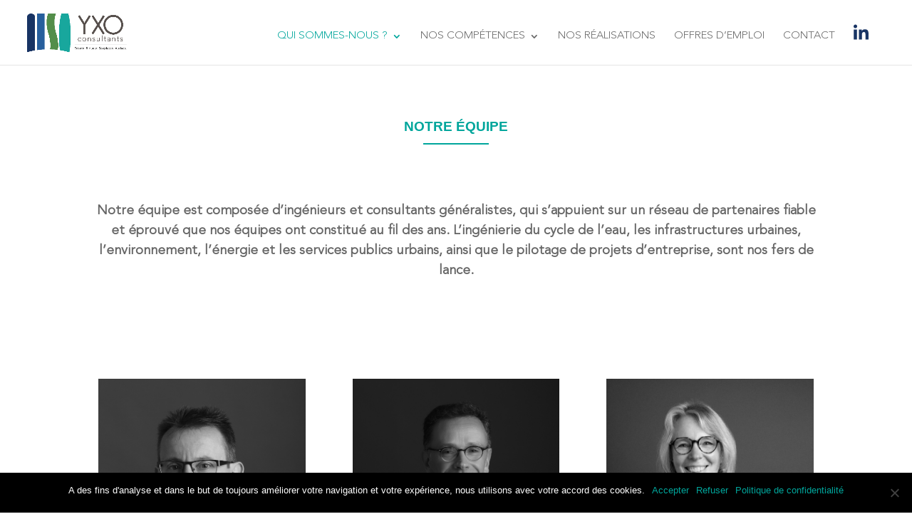

--- FILE ---
content_type: text/css
request_url: https://yxo-consultants.fr/wp-content/themes/YXOconsultant/style.css?ver=4.27.0
body_size: 216
content:
/*
Theme Name: YXO consultant
Template: Divi
Author: Sally Cohen
Author URI: https://www.midway-com.com/
Description: YXO consultant | Écoute, rigueur, souplesse, audace
Tags: responsive-layout,one-column,two-columns,three-columns,four-columns,left-sidebar,right-sidebar,custom-background,custom-colors,featured-images,full-width-template,post-formats,rtl-language-support,theme-options,threaded-comments,translation-ready
Version: 3.23.3.1558870947
Updated: 2019-05-26 13:42:27

*/



--- FILE ---
content_type: text/css
request_url: https://yxo-consultants.fr/wp-content/et-cache/110/et-core-unified-deferred-110.min.css?ver=1721830904
body_size: 919
content:
@font-face{font-family:"Avenir";font-display:swap;src:url("https://yxo-consultants.fr/wp-content/uploads/et-fonts/AvenirLTStd-Light.ttf") format("truetype")}.et_pb_section_4.et_pb_section{padding-top:107px;padding-bottom:0px}.et_pb_section_5.et_pb_section{padding-top:107px;padding-bottom:0px;background-color:#e6e5e5!important}.et_pb_section_5.section_has_divider.et_pb_top_divider .et_pb_top_inside_divider{background-image:url([data-uri]);background-size:100% 103px;top:0;height:103px;z-index:1;transform:scale(-1,-1)}.et_pb_image_10{width:40%;text-align:center}.et_pb_text_2 h2,.et_pb_text_3 h2,.et_pb_text_9 h2{font-family:'Arial',Helvetica,Arial,Lucida,sans-serif;font-weight:600;text-transform:uppercase;font-size:16px;color:#00a79d!important;text-align:left}.et_pb_text_2,.et_pb_text_3,.et_pb_text_9{margin-bottom:4px!important}.et_pb_divider_1,.et_pb_divider_2,.et_pb_divider_3{height:2px;max-width:60px}.et_pb_divider_1:before,.et_pb_divider_2:before,.et_pb_divider_3:before{border-top-color:#00a69c;border-top-width:2px}.et_pb_blurb_0.et_pb_blurb p,.et_pb_blurb_1.et_pb_blurb p,.et_pb_blurb_2.et_pb_blurb p{line-height:1.6em}.et_pb_blurb_0.et_pb_blurb,.et_pb_blurb_1.et_pb_blurb,.et_pb_blurb_2.et_pb_blurb{font-size:16px;line-height:1.6em}.et_pb_blurb_0 .et-pb-icon,.et_pb_blurb_1 .et-pb-icon,.et_pb_blurb_2 .et-pb-icon{font-size:18px;color:#666666;font-family:ETmodules!important;font-weight:400!important}.et_pb_text_4,.et_pb_text_6,.et_pb_text_7,.et_pb_text_8,.et_pb_text_10,.et_pb_text_11{line-height:1.3em;font-family:'Avenir',Helvetica,Arial,Lucida,sans-serif;font-weight:500;line-height:1.3em;margin-bottom:7px!important}.et_pb_text_5{line-height:1.3em;font-family:'Avenir',Helvetica,Arial,Lucida,sans-serif;font-weight:500;line-height:1.3em;padding-top:0px!important;margin-top:0px!important;margin-bottom:7px!important}.et_pb_social_media_follow_network_0.et_pb_social_network_link a.icon{font-size:28px}.et_pb_social_media_follow .et_pb_social_media_follow_network_0.et_pb_social_icon .icon:before{color:#193464}.et_pb_text_11.et_pb_text a{color:#666666!important}.et_pb_divider_1.et_pb_module,.et_pb_divider_2.et_pb_module,.et_pb_divider_3.et_pb_module{margin-left:0px!important;margin-right:auto!important}@media only screen and (max-width:980px){.et_pb_image_10 .et_pb_image_wrap img{width:auto}}@media only screen and (max-width:767px){.et_pb_image_10 .et_pb_image_wrap img{width:auto}}